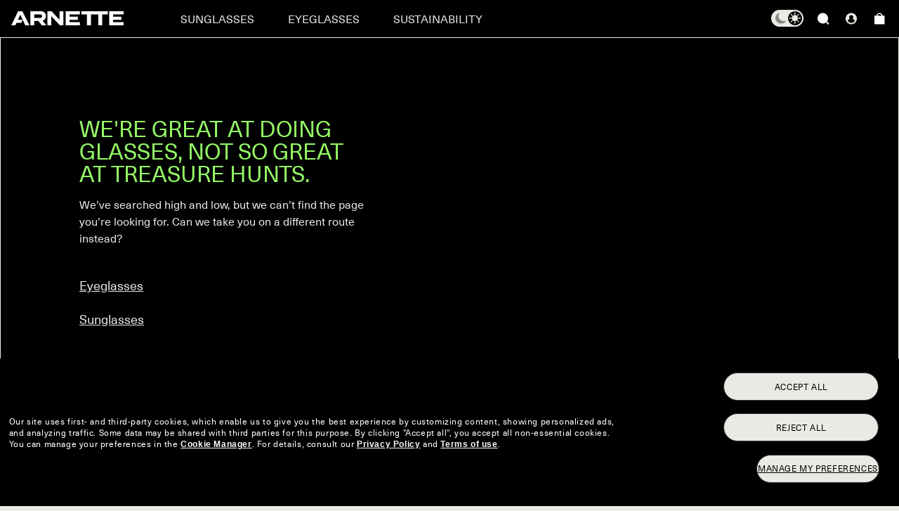

--- FILE ---
content_type: text/html
request_url: https://www.arnette.com/en-ca/optical/an7209-888392584663
body_size: 2705
content:
<!doctype html><html lang="en"><head><meta charset="utf-8"/><meta name="viewport" content="initial-scale=1,width=device-width"/><meta name="google-site-verification" content="7xdTHP1uR7N2bofap4JNS8AebhplKbOj72Rk4FaG1aM"/><meta name="mobile-web-app-capable" content="yes"/><meta name="apple-mobile-web-app-capable" content="yes"/><link rel="shortcut icon" href="/favicon.ico"/><link rel="apple-touch-icon" sizes="180x180" href="/apple-touch-icon.png"/><link rel="icon" type="image/png" sizes="32x32" href="/favicon-32x32.png"/><link rel="icon" type="image/png" sizes="16x16" href="/favicon-16x16.png"/><meta name="theme-color" content="#ffffff"/><link rel="preconnect" href="https://assets2.arnette.com"/><link rel="preconnect" href="https://media.arnette.com/cms"/><link rel="preconnect" href="//tags.tiqcdn.com"/><link rel="preconnect" href="https://api.arnette.com"/><link rel="dns-prefetch" href="https://api.arnette.com"/><link rel="manifest" href="/manifest.json"/><title>Arnette</title><style>._skeleton{background-color:transparent;background-image:linear-gradient(90deg,transparent,rgba(0,0,0,.05),transparent);background-size:200px 100%;background-repeat:no-repeat;border-radius:4px;display:inline-block;line-height:1;width:100%;height:100vh;animation:animation-bzdot9 1.2s ease-in-out infinite}@keyframes animation-bzdot9{0%{background-position:-200px 0}100%{background-position:calc(200px + 100%) 0}}:root{--vm-default-font:NeueHaas;--vm-default-font-bold:NeueHaas;--vm-default-font-medium:NeueHaas;--vm-primary-black-100:#222;--vm-components-rx-cta-bg:#EBE9E4;--vm-components-rx-cta-text:#000;--vm-components-add-to-cart-cta-bg:#000;--vm-components-add-to-cart-cta-text:#EBE9E4}</style><link rel="stylesheet" href="https://assets.arnette.com/ptch-a/css/it-ptch.css"><link href="/static/css/20.a36c53fa.chunk.css" rel="stylesheet"><link href="/static/css/main.f141c9e9.chunk.css" rel="stylesheet"></head><body style="margin:0;padding:0;background-color:#ebe9e4"><noscript>You need to enable JavaScript to run this app.</noscript><div class="app" id="root"><div class="_skeleton"></div></div><script>"serviceWorker"in navigator?window.addEventListener("load",(function(){navigator.serviceWorker.register("/worker.js").then((function(o){console.log("Worker registration successful",o.scope)}),(function(o){console.log("Worker registration failed",o)})).catch((function(o){console.log(o)}))})):console.log("Service Worker is not supported by browser.");const storeviewURL=new URL(window.location.href),storeId=storeviewURL.searchParams.get("storeId");if(storeId&&""!==storeId)var HCL_STORE_ID=storeId</script><script src="https://assets.arnette.com/ptch-a/js/it-ptch.js"></script><script>!function(e){function r(r){for(var a,c,f=r[0],d=r[1],l=r[2],i=0,s=[];i<f.length;i++)c=f[i],Object.prototype.hasOwnProperty.call(n,c)&&n[c]&&s.push(n[c][0]),n[c]=0;for(a in d)Object.prototype.hasOwnProperty.call(d,a)&&(e[a]=d[a]);for(u&&u(r);s.length;)s.shift()();return o.push.apply(o,l||[]),t()}function t(){for(var e,r=0;r<o.length;r++){for(var t=o[r],a=!0,c=1;c<t.length;c++){var d=t[c];0!==n[d]&&(a=!1)}a&&(o.splice(r--,1),e=f(f.s=t[0]))}return e}var a={},c={19:0},n={19:0},o=[];function f(r){if(a[r])return a[r].exports;var t=a[r]={i:r,l:!1,exports:{}};return e[r].call(t.exports,t,t.exports,f),t.l=!0,t.exports}f.e=function(e){var r=[];c[e]?r.push(c[e]):0!==c[e]&&{21:1}[e]&&r.push(c[e]=new Promise((function(r,t){for(var a="static/css/"+({6:"reactPlayerDailyMotion",7:"reactPlayerFacebook",8:"reactPlayerFilePlayer",9:"reactPlayerKaltura",10:"reactPlayerMixcloud",11:"reactPlayerPreview",12:"reactPlayerSoundCloud",13:"reactPlayerStreamable",14:"reactPlayerTwitch",15:"reactPlayerVidyard",16:"reactPlayerVimeo",17:"reactPlayerWistia",18:"reactPlayerYouTube"}[e]||e)+"."+{0:"31d6cfe0",1:"31d6cfe0",2:"31d6cfe0",3:"31d6cfe0",4:"31d6cfe0",6:"31d6cfe0",7:"31d6cfe0",8:"31d6cfe0",9:"31d6cfe0",10:"31d6cfe0",11:"31d6cfe0",12:"31d6cfe0",13:"31d6cfe0",14:"31d6cfe0",15:"31d6cfe0",16:"31d6cfe0",17:"31d6cfe0",18:"31d6cfe0",21:"5bbe1732",22:"31d6cfe0",23:"31d6cfe0",24:"31d6cfe0",25:"31d6cfe0",26:"31d6cfe0",27:"31d6cfe0",28:"31d6cfe0",29:"31d6cfe0",30:"31d6cfe0",31:"31d6cfe0",32:"31d6cfe0",33:"31d6cfe0",34:"31d6cfe0",35:"31d6cfe0",36:"31d6cfe0",37:"31d6cfe0",38:"31d6cfe0",39:"31d6cfe0"}[e]+".chunk.css",n=f.p+a,o=document.getElementsByTagName("link"),d=0;d<o.length;d++){var l=(u=o[d]).getAttribute("data-href")||u.getAttribute("href");if("stylesheet"===u.rel&&(l===a||l===n))return r()}var i=document.getElementsByTagName("style");for(d=0;d<i.length;d++){var u;if((l=(u=i[d]).getAttribute("data-href"))===a||l===n)return r()}var s=document.createElement("link");s.rel="stylesheet",s.type="text/css",s.onload=r,s.onerror=function(r){var a=r&&r.target&&r.target.src||n,o=new Error("Loading CSS chunk "+e+" failed.\n("+a+")");o.code="CSS_CHUNK_LOAD_FAILED",o.request=a,delete c[e],s.parentNode.removeChild(s),t(o)},s.href=n,document.getElementsByTagName("head")[0].appendChild(s)})).then((function(){c[e]=0})));var t=n[e];if(0!==t)if(t)r.push(t[2]);else{var a=new Promise((function(r,a){t=n[e]=[r,a]}));r.push(t[2]=a);var o,d=document.createElement("script");d.charset="utf-8",d.timeout=120,f.nc&&d.setAttribute("nonce",f.nc),d.src=function(e){return f.p+"static/js/"+({6:"reactPlayerDailyMotion",7:"reactPlayerFacebook",8:"reactPlayerFilePlayer",9:"reactPlayerKaltura",10:"reactPlayerMixcloud",11:"reactPlayerPreview",12:"reactPlayerSoundCloud",13:"reactPlayerStreamable",14:"reactPlayerTwitch",15:"reactPlayerVidyard",16:"reactPlayerVimeo",17:"reactPlayerWistia",18:"reactPlayerYouTube"}[e]||e)+"."+{0:"c1e432dc",1:"b7c0337e",2:"f7c04a90",3:"c941d8e2",4:"8db6fc7c",6:"d55f79ba",7:"bf7e4787",8:"97a95a14",9:"9e901040",10:"8ebc6836",11:"5f7ff89f",12:"0ba730be",13:"f59091f4",14:"c230a872",15:"ca03b9ba",16:"829f1823",17:"b6929c88",18:"9af5e596",21:"8a63c357",22:"28d2d804",23:"ad8868f3",24:"09a31058",25:"711711ea",26:"0cf1d521",27:"dde54ab3",28:"d5432074",29:"26572c9c",30:"b5d1d390",31:"5cb9a505",32:"1e551165",33:"ce567871",34:"12a81dab",35:"ffb394cb",36:"7429f811",37:"50fd42df",38:"86f759a8",39:"c407242a"}[e]+".chunk.js"}(e);var l=new Error;o=function(r){d.onerror=d.onload=null,clearTimeout(i);var t=n[e];if(0!==t){if(t){var a=r&&("load"===r.type?"missing":r.type),c=r&&r.target&&r.target.src;l.message="Loading chunk "+e+" failed.\n("+a+": "+c+")",l.name="ChunkLoadError",l.type=a,l.request=c,t[1](l)}n[e]=void 0}};var i=setTimeout((function(){o({type:"timeout",target:d})}),12e4);d.onerror=d.onload=o,document.head.appendChild(d)}return Promise.all(r)},f.m=e,f.c=a,f.d=function(e,r,t){f.o(e,r)||Object.defineProperty(e,r,{enumerable:!0,get:t})},f.r=function(e){"undefined"!=typeof Symbol&&Symbol.toStringTag&&Object.defineProperty(e,Symbol.toStringTag,{value:"Module"}),Object.defineProperty(e,"__esModule",{value:!0})},f.t=function(e,r){if(1&r&&(e=f(e)),8&r)return e;if(4&r&&"object"==typeof e&&e&&e.__esModule)return e;var t=Object.create(null);if(f.r(t),Object.defineProperty(t,"default",{enumerable:!0,value:e}),2&r&&"string"!=typeof e)for(var a in e)f.d(t,a,function(r){return e[r]}.bind(null,a));return t},f.n=function(e){var r=e&&e.__esModule?function(){return e.default}:function(){return e};return f.d(r,"a",r),r},f.o=function(e,r){return Object.prototype.hasOwnProperty.call(e,r)},f.p="/",f.oe=function(e){throw console.error(e),e};var d=this["webpackJsonparnette-react-store"]=this["webpackJsonparnette-react-store"]||[],l=d.push.bind(d);d.push=r,d=d.slice();for(var i=0;i<d.length;i++)r(d[i]);var u=l;t()}([])</script><script src="/static/js/20.ab5771c5.chunk.js"></script><script src="/static/js/main.99ac7460.chunk.js"></script><script type="text/javascript"  src="/Hk8VzP/rgjXJ0/v811u/ChrJT/X-/OciiG63t7ck9t2m5J7/ORoxZ2Ms/MwoFM/X4hWnYB"></script></body></html>

--- FILE ---
content_type: text/css
request_url: https://media.arnette.com/cms/caas/resources/widget-fix-300x70/58864-4.css
body_size: -38
content:
.sc-ksLacT.faHfbQ {
width: 300px !important;
height: 70px !important;
font-size: 12px !important;
border: 1px solid #94FA66 !important;
color: #fff !important;
}
@media screen and (max-width: 767px) {
  .sc-ksLacT.faHfbQ {
      margin: auto !important;
   }
}

--- FILE ---
content_type: application/x-javascript
request_url: https://media.arnette.com/utilities/repoUtilities/monetate/arnette.js
body_size: 1596
content:
(()=>{var e,t,r={38799:(e,t,r)=>{var o={"./Base-Test/Base-Test":[14275,4275],"./Base-Test/Base-Test.js":[14275,4275],"./Base-Test/Base-Test.scss":[5094,5094]};function n(e){if(!r.o(o,e))return Promise.resolve().then((()=>{var t=new Error("Cannot find module '"+e+"'");throw t.code="MODULE_NOT_FOUND",t}));var t=o[e],n=t[0];return r.e(t[1]).then((()=>r(n)))}n.keys=()=>Object.keys(o),n.id=38799,e.exports=n}},o={};function n(e){var t=o[e];if(void 0!==t)return t.exports;var a=o[e]={id:e,exports:{}};return r[e](a,a.exports,n),a.exports}n.m=r,n.n=e=>{var t=e&&e.__esModule?()=>e.default:()=>e;return n.d(t,{a:t}),t},n.d=(e,t)=>{for(var r in t)n.o(t,r)&&!n.o(e,r)&&Object.defineProperty(e,r,{enumerable:!0,get:t[r]})},n.f={},n.e=e=>Promise.all(Object.keys(n.f).reduce(((t,r)=>(n.f[r](e,t),t)),[])),n.u=e=>e+"."+{4275:"fda88e4cc715f8df15aa",5094:"aa9474293df303240e59"}[e]+".js",n.g=function(){if("object"==typeof globalThis)return globalThis;try{return this||new Function("return this")()}catch(e){if("object"==typeof window)return window}}(),n.o=(e,t)=>Object.prototype.hasOwnProperty.call(e,t),e={},t="MonetateExec:",n.l=(r,o,a,i)=>{if(e[r])e[r].push(o);else{var s,c;if(void 0!==a)for(var l=document.getElementsByTagName("script"),u=0;u<l.length;u++){var d=l[u];if(d.getAttribute("src")==r||d.getAttribute("data-webpack")==t+a){s=d;break}}s||(c=!0,(s=document.createElement("script")).charset="utf-8",s.timeout=120,n.nc&&s.setAttribute("nonce",n.nc),s.setAttribute("data-webpack",t+a),s.src=r),e[r]=[o];var f=(t,o)=>{s.onerror=s.onload=null,clearTimeout(p);var n=e[r];if(delete e[r],s.parentNode&&s.parentNode.removeChild(s),n&&n.forEach((e=>e(o))),t)return t(o)},p=setTimeout(f.bind(null,void 0,{type:"timeout",target:s}),12e4);s.onerror=f.bind(null,s.onerror),s.onload=f.bind(null,s.onload),c&&document.head.appendChild(s)}},n.r=e=>{"undefined"!=typeof Symbol&&Symbol.toStringTag&&Object.defineProperty(e,Symbol.toStringTag,{value:"Module"}),Object.defineProperty(e,"__esModule",{value:!0})},(()=>{var e;n.g.importScripts&&(e=n.g.location+"");var t=n.g.document;if(!e&&t&&(t.currentScript&&(e=t.currentScript.src),!e)){var r=t.getElementsByTagName("script");if(r.length)for(var o=r.length-1;o>-1&&!e;)e=r[o--].src}if(!e)throw new Error("Automatic publicPath is not supported in this browser");e=e.replace(/#.*$/,"").replace(/\?.*$/,"").replace(/\/[^\/]+$/,"/"),n.p=e})(),(()=>{var e={7915:0};n.f.j=(t,r)=>{var o=n.o(e,t)?e[t]:void 0;if(0!==o)if(o)r.push(o[2]);else{var a=new Promise(((r,n)=>o=e[t]=[r,n]));r.push(o[2]=a);var i=n.p+n.u(t),s=new Error;n.l(i,(r=>{if(n.o(e,t)&&(0!==(o=e[t])&&(e[t]=void 0),o)){var a=r&&("load"===r.type?"missing":r.type),i=r&&r.target&&r.target.src;s.message="Loading chunk "+t+" failed.\n("+a+": "+i+")",s.name="ChunkLoadError",s.type=a,s.request=i,o[1](s)}}),"chunk-"+t,t)}};var t=(t,r)=>{var o,a,[i,s,c]=r,l=0;if(i.some((t=>0!==e[t]))){for(o in s)n.o(s,o)&&(n.m[o]=s[o]);c&&c(n)}for(t&&t(r);l<i.length;l++)a=i[l],n.o(e,a)&&e[a]&&e[a][0](),e[a]=0},r=self.webpackChunkMonetateExec=self.webpackChunkMonetateExec||[];r.forEach(t.bind(null,0)),r.push=t.bind(null,r.push.bind(r))})(),n.nc=void 0,window.MonetateExec={get:e=>{let t=e.replace(/[^a-zA-Z0-9-_]/g,"_");t=/-/.test(t)?t.replace(/-/g,"_"):t;let r=/\s/.test(t)?t.replace(/ /g,"_"):t;r=/__/.test(r)?r.replace(/__/g,"_"):r;let o=/_/.test(r)?r.replace(/_/g,"-"):r;o=/--/.test(o)?o.replace(/--/g,"-"):o,async function(e){return await n(38799)(`./${e}/${e}`)||!1}(o).then((e=>{e[r]()}))}},console.log("%c MonetateExec loaded","background: #ffffff; color: #8a57ea; font-size: 11px"),document.dispatchEvent(new Event("monetate-exec-ready"))})();